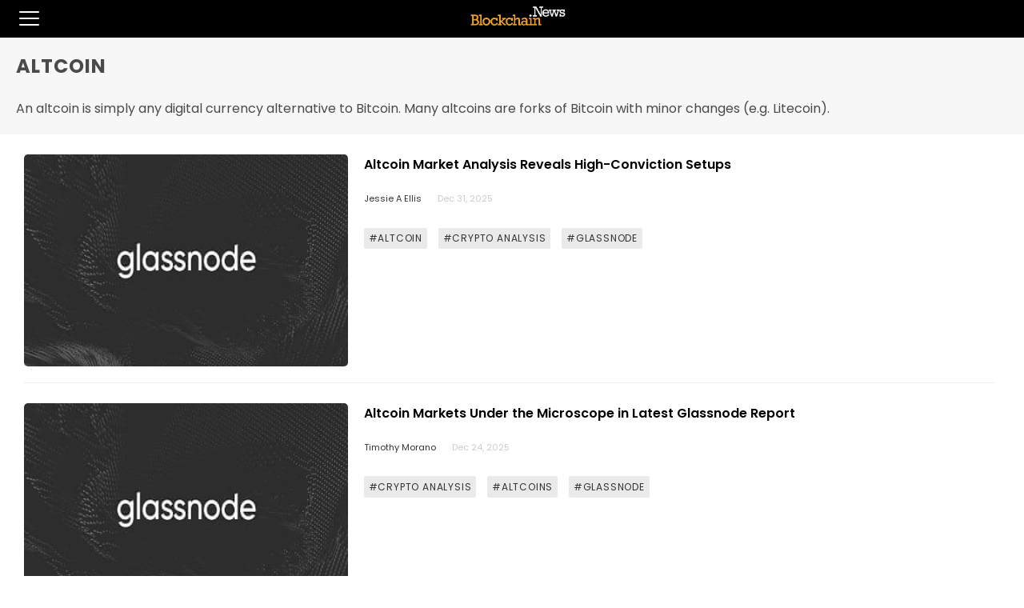

--- FILE ---
content_type: text/html; charset=utf-8
request_url: https://blockchain.news/tag/altcoin%20season/amp
body_size: 12314
content:

<!doctype html>
<html amp>
<head>
    <meta charset="utf-8">
    <title>Blockchain News | altcoin</title>
    <link rel="canonical" href="http://blockchain.news/tag/altcoin" />
    <link rel="stylesheet" href="https://fonts.googleapis.com/css?family=Roboto:300,400,500,600,700%7CSource+Sans+Pro:200,300,400,500,600,700,900%7CBarlow:200,300,400,500,600,700,900%7CNoto+Sans:200,300,400,500,600,700,900%7CPoppins:200,300,400,500,600,700,900" />
    <meta name="viewport" content="width=device-width,minimum-scale=1,initial-scale=1">
    <script async src="https://cdn.ampproject.org/v0.js"></script>
    <script custom-element="amp-form" src="https://cdn.ampproject.org/v0/amp-form-0.1.js" async=""></script>
    <script async custom-element="amp-sidebar" src="https://cdn.ampproject.org/v0/amp-sidebar-0.1.js"></script>
    <script async custom-element="amp-accordion" src="https://cdn.ampproject.org/v0/amp-accordion-0.1.js"></script>
    <script async custom-element="amp-auto-ads" src="https://cdn.ampproject.org/v0/amp-auto-ads-0.1.js">
    </script>

    <style amp-boilerplate>

        body {
            -webkit-animation: -amp-start 8s steps(1,end) 0s 1 normal both;
            -moz-animation: -amp-start 8s steps(1,end) 0s 1 normal both;
            -ms-animation: -amp-start 8s steps(1,end) 0s 1 normal both;
            animation: -amp-start 8s steps(1,end) 0s 1 normal both
        }

        @-webkit-keyframes -amp-start {
            from {
                visibility: hidden
            }

            to {
                visibility: visible
            }
        }

        @-moz-keyframes -amp-start {
            from {
                visibility: hidden
            }

            to {
                visibility: visible
            }
        }

        @-ms-keyframes -amp-start {
            from {
                visibility: hidden
            }

            to {
                visibility: visible
            }
        }

        @-o-keyframes -amp-start {
            from {
                visibility: hidden
            }

            to {
                visibility: visible
            }
        }

        @keyframes -amp-start {
            from {
                visibility: hidden
            }

            to {
                visibility: visible
            }
        }
    </style>
    <noscript>
        <style amp-boilerplate>

            body {
                -webkit-animation: none;
                -moz-animation: none;
                -ms-animation: none;
                animation: none
            }
        </style>
    </noscript>
    <style amp-custom>
        body {
            background: #fff;
            color: #4a4a4a;
            font-family: -apple-system,BlinkMacSystemFont,Segoe UI,Roboto,Oxygen,Ubuntu,Cantarell,Fira Sans,Droid Sans,Helvetica Neue,Arial,sans-serif;
            min-width: 315px;
            overflow-x: hidden;
            font-smooth: always;
            -webkit-font-smoothing: antialiased;
        }
        .header {
            background-color: #000;
            z-index: 999;
            box-shadow: 0 0 5px 2px rgba(0,0,0,.1);
            text-align: center;
        }
        .left-0 {
            left: 0;
        }
        .bottom-0 {
            bottom: 0;
        }
        .right-0 {
            right: 0;
        }
        .top-0 {
            top: 0;
        }
        .absolute {
            position: absolute;
        }
        .line-height-4 {
            line-height: 2rem;
        }
        .ampstart-related-article-readmore {
            letter-spacing: 0;
        }
        .ampstart-label {
            text-transform: uppercase;
            line-height: 1.125rem;
        }
        h1, h2, h3, h4, h5, h6 {
            margin: 0;
            padding: 0;
            font-weight: 700;
            letter-spacing: .06rem;
        }
        .h1, h1 {
            font-size: 3rem;
            line-height: 3.5rem;
        }
        .h2, h2 {
            font-size: 2rem;
            line-height: 2.5rem;
        }
        .h3, h3 {
            font-size: 1.5rem;
            line-height: 2rem;
        }
        .h4, h4 {
            font-size: 1.125rem;
            line-height: 1.5rem;
        }
        .mt1 {
            margin-bottom: 1rem;
        }
        .m0 {
            margin: 0;
        }
        .mb1 {
            margin-bottom: .5rem;
        }
        .mb2 {
            margin-bottom: 1rem;
        }
        .mb3 {
            margin-bottom: 1.5rem;
        }
        .mb4 {
            margin-bottom: 2rem;
        }
        .p0 {
            padding: 0;
        }
        .p1 {
            padding: .5rem;
        }
        .p3 {
            padding: 1.5rem;
        }
        .px1 {
            padding-left: .5rem;
            padding-right: .5rem;
        }
        .px3 {
            padding-left: 1.5rem;
            padding-right: 1.5rem;
        }

        .pt2 {
            padding-top: 1rem;
        }
        .relative {
            position: relative;
        }
        .ampstart-subtitle {
            color: #003f93;
            font-size: 1rem;
        }
        .ampstart-related-article-section .ampstart-heading {
            color: #4a4a4a;
            font-weight: 400;
        }
        .ampstart-card {
            box-shadow: 0 1px 1px 0 rgba(0,0,0,.14), 0 1px 1px -1px rgba(0,0,0,.14), 0 1px 5px 0 rgba(0,0,0,.12);
        }
        .max-width-1 {
            max-width: 24rem;
        }
        .block {
            display: block;
        }
        .text-decoration-none {
            text-decoration: none;
        }
        .ampstart-icon {
            fill: #003f93;
        }
        .ampstart-input {
            width: 100%;
        }
            .ampstart-input > input, .ampstart-input > select, .ampstart-input > textarea {
                width: 100%;
                margin-top: 1rem;
                line-height: 1.5rem;
                border: 0;
                border-radius: 0;
                border-bottom: 1px solid #eee background: none;
                color: #4a4a4a;
                outline: 0;
            }
            .ampstart-input > label {
                color: #003f93;
                pointer-events: none;
                text-align: left;
                font-size: .875rem;
                line-height: 1rem;
                opacity: 0;
                animation: .2s;
                animation-timing-function: cubic-bezier(.4,0,.2,1);
                animation-fill-mode: forwards;
            }
        .ampstart-label {
            text-transform: uppercase;
        }
        .ampstart-byline, .ampstart-caption, .ampstart-hint, .ampstart-label {
            font-size: .875rem;
            color: #4f4f4f;
            line-height: 1.125rem;
            letter-spacing: .06rem;
        }
        .ampstart-btn-secondary {
            background-color: #fff;
            color: #000;
        }
        .ampstart-btn {
            display: inline-block;
            vertical-align: middle;
            position: relative;
            font-size: 14px;
            border-radius: 2px;
            background: #eaeaea;
            color: #333;
            text-align: center;
            line-height: 24px;
            letter-spacing: .8px;
            z-index: 1;
        }
        .ampstart-footer {
            background-color: #fff;
            color: #000;
            padding-top: 5rem;
            padding-bottom: 5rem;
        }
        .ampstart-footer, .ampstart-small-text {
            font-size: .75rem;
            line-height: 1rem;
            letter-spacing: .06rem;
        }
        .items-center {
            -ms-flex-align: center;
            align-items: center;
        }
        main .ampstart-social-follow {
            margin-left: auto;
            margin-right: auto;
            width: 315px;
        }
        .justify-around {
            justify-content: space-around;
        }
        .flex-column {
            flex-direction: column;
        }
        .flex-wrap {
            flex-wrap: wrap;
        }
        .flex {
            display: flex;
        }
        .list-reset {
            list-style: none;
            padding-left: 0;
        }
        small {
            font-size: 80%;
        }
        li {
            display: list-item;
            text-align: -webkit-match-parent;
        }
        nav, section {
            display: block;
        }
        .border-none {
            border: 0
        }
        button, input {
            overflow: visible;
        }
        main {
            max-width: 1380px;
            margin: 0 auto;
        }

        amp-img {
            margin-top: 20px;
        }

        .logo {
            margin-top: 5px;
            margin-bottom: 5px;
            margin-right: 35px;
        }


            .title, p span font {
                color: #4a4a4a;
            }
        .definition-padding{
            padding:20px
        }
        .ampstart-related-article-section {
            border-color: #A2A0A0;
        }
        .border-bottom {
            border-bottom-style: solid;
            border-bottom-width: 1px;
        }


        a {
            text-decoration: none;
            color: #4a4a4a;
        }


        a:visited {
            text-decoration: none;
            color: #4a4a4a;
        }
        .col-5 {
            flex: 0 0 41.666667%;
            max-width: 41.666667%;
        }
        .col-7 {
            -ms-flex: 0 0 58.333333%;
            flex: 0 0 58.333333%;
            max-width: 58.333333%;
        }
        .post-title {
            margin-top: 1em;
            color: #000;
            min-height: 5em;
            line-height: 0.5em;
            font: 12px noto sans;
            font-weight:700;
        }
        body {
    font-family: Noto Sans,Calibri,sans-serif;
    -webkit-font-smoothing: antialiased;
}

            .sidebar-open-btn {
            font-size: 1.5em;
            display: none;
        }

      .sidebar-open-btn {
        display: inline-block;
        float:left;
        margin-top:8px;
        background: #000;
        color: #fff;
        border-color: #000;
        padding-right:0px;
      }
    }
        .ampstart-footer-nav ul li a{
           color:#fff;
        }
        amp-mega-menu nav {
            background-color: #fab915;
        }
    amp-mega-menu nav ul {
      max-width:1380px;
                margin: 0 auto;
                padding:0px;
    }

        amp-mega-menu nav ul li {
            font-size: 15px;
            letter-spacing: .25px;
            display: block;
            position: relative;
            padding: 9px 9px 9px 0px;
            font-weight: 700;
            text-decoration: none;
        }
    amp-mega-menu nav ul li div{
       max-width:690px;
       margin-top:9px;

    }
        amp-mega-menu nav ul li div div div ul li {
        font-weight:400;
        }

        .col {
            flex-basis: 0;
            flex-grow: 1;
            position: relative;
            width: 100%;
            min-height: 1px;
            float: left;
            width: 20%;
            padding: 10px;
            margin-bottom: 20px;
        }

        .mega-title {
            font-weight: 700;
            margin-bottom: 6px;
            letter-spacing: 0.3px;
            border-bottom: 1px solid #fab915;
            display: inline-block;
        }
    amp-sidebar {
    background-color: #fff;
    min-width: 300px;
    width: 300px;
}

    amp-sidebar li{
        margin: 0 0 2rem 2em;
        font-weight:500;
    }

    amp-sidebar amp-nested-menu ul li div ul ul li {
    margin: 0 0 0.2rem 0em;
    font-weight: 500;
    font-size:13px;
}
    amp-sidebar amp-nested-menu ul li div ul{
        margin-bottom:20px;
    }

        .menu-title {
            font-size: 13px;
            letter-spacing: .25px;
            font-weight: 700;
            margin-bottom:8px
        }

        .sidebar-icon-container {
            display: inline-block;
            cursor: pointer;
        }
        .bar1, .bar2, .bar3 {
            width: 25px;
            height: 2px;
            background-color: #fff;
            margin: 6px 0;
            border-radius: 100px;
        }
        .close-sidebar {
            font-size: 1.5em;
            margin: 0.5em 0 0rem 1em;
        }
        @media (min-width: 576px) {
            .hidden-sm-up {
                display: none;
            }
        }

        @media (max-width: 575px) {
            .hidden-xs-down {
                display: none;
            }
        }
        .entry-box {
 margin: 0 1% 2% 0.5%;
            border-bottom: 1px solid #EEE;
        }

        .row {
            display: flex;
            flex-wrap: wrap;
        }

        .col-8 {
            -ms-flex: 0 0 66.666667%;
            flex: 0 0 66.666667%;
            max-width: 66.666667%;
        }

        .col-4 {
            -ms-flex: 0 0 33.333333%;
            flex: 0 0 33.333333%;
            max-width: 33.333333%;
        }

        .post-thumbnail {
            border-radius: 5px;
            vertical-align: text-top;
            margin-top: 0px;
            margin-bottom: 20px;
        }
        .entry-title {
            font-weight: 600;
            line-height: 24px;
            font-size: 16px;
        }

        .entry-padding {
            padding: 0px 0px 20px 20px
        }

        @media (max-width: 600px) {

            .entry-title {
                font-size: 13.2px;
                line-height: 18px;
            }

            .entry-padding {
                padding: 0px 0px 0px 20px;
            }
            .post-padding {
                padding-top: 15px;
            }
        }

        
        
        .ml {
            margin-left: 20px;
        }

        .col-6 {
    flex: 0 0 50%;
    max-width: 50%;
}
        .entry-meta>* {
    display: inline-block;
    letter-spacing: .5px;
    color: #999;
    text-transform: uppercase;
}
        .col-12 {
    flex: 0 0 100%;
    max-width: 100%;
}
        .entry-cat{
            text-transform: capitalize;
color: #333;
font-size:11px;
        }
        .post-desc {
            font-size:11px;
    color: #ccc;
    text-transform: capitalize;
    padding-right: 0;
}
        .entry-title {
    font-weight: 600;
    line-height: 18px;
}
        .btn {
            border: 0;
            /*padding: 9px 30px;*/
            display: inline-block;
            vertical-align: middle;
            position: relative;
            /*font-size: 14px;*/
            border-radius: 2px;
            background: #eaeaea;
            color: #333;
            text-align: center;
            line-height: 24px;
            letter-spacing: .8px;
            z-index: 1;
        }
        .tag-btn {
            margin: .8em .8em 0 0;
            padding: .1em .5em;
        }
        body {
            font-family: applefont,'Poppins','Source Sans Pro',sans-serif !important;
        }
    </style>
    <!-- AMP Analytics -->
    <script async custom-element="amp-analytics" src="https://cdn.ampproject.org/v0/amp-analytics-0.1.js"></script>
<script type="text/javascript">!function(T,l,y){var S=T.location,k="script",D="instrumentationKey",C="ingestionendpoint",I="disableExceptionTracking",E="ai.device.",b="toLowerCase",w="crossOrigin",N="POST",e="appInsightsSDK",t=y.name||"appInsights";(y.name||T[e])&&(T[e]=t);var n=T[t]||function(d){var g=!1,f=!1,m={initialize:!0,queue:[],sv:"5",version:2,config:d};function v(e,t){var n={},a="Browser";return n[E+"id"]=a[b](),n[E+"type"]=a,n["ai.operation.name"]=S&&S.pathname||"_unknown_",n["ai.internal.sdkVersion"]="javascript:snippet_"+(m.sv||m.version),{time:function(){var e=new Date;function t(e){var t=""+e;return 1===t.length&&(t="0"+t),t}return e.getUTCFullYear()+"-"+t(1+e.getUTCMonth())+"-"+t(e.getUTCDate())+"T"+t(e.getUTCHours())+":"+t(e.getUTCMinutes())+":"+t(e.getUTCSeconds())+"."+((e.getUTCMilliseconds()/1e3).toFixed(3)+"").slice(2,5)+"Z"}(),iKey:e,name:"Microsoft.ApplicationInsights."+e.replace(/-/g,"")+"."+t,sampleRate:100,tags:n,data:{baseData:{ver:2}}}}var h=d.url||y.src;if(h){function a(e){var t,n,a,i,r,o,s,c,u,p,l;g=!0,m.queue=[],f||(f=!0,t=h,s=function(){var e={},t=d.connectionString;if(t)for(var n=t.split(";"),a=0;a<n.length;a++){var i=n[a].split("=");2===i.length&&(e[i[0][b]()]=i[1])}if(!e[C]){var r=e.endpointsuffix,o=r?e.location:null;e[C]="https://"+(o?o+".":"")+"dc."+(r||"services.visualstudio.com")}return e}(),c=s[D]||d[D]||"",u=s[C],p=u?u+"/v2/track":d.endpointUrl,(l=[]).push((n="SDK LOAD Failure: Failed to load Application Insights SDK script (See stack for details)",a=t,i=p,(o=(r=v(c,"Exception")).data).baseType="ExceptionData",o.baseData.exceptions=[{typeName:"SDKLoadFailed",message:n.replace(/\./g,"-"),hasFullStack:!1,stack:n+"\nSnippet failed to load ["+a+"] -- Telemetry is disabled\nHelp Link: https://go.microsoft.com/fwlink/?linkid=2128109\nHost: "+(S&&S.pathname||"_unknown_")+"\nEndpoint: "+i,parsedStack:[]}],r)),l.push(function(e,t,n,a){var i=v(c,"Message"),r=i.data;r.baseType="MessageData";var o=r.baseData;return o.message='AI (Internal): 99 message:"'+("SDK LOAD Failure: Failed to load Application Insights SDK script (See stack for details) ("+n+")").replace(/\"/g,"")+'"',o.properties={endpoint:a},i}(0,0,t,p)),function(e,t){if(JSON){var n=T.fetch;if(n&&!y.useXhr)n(t,{method:N,body:JSON.stringify(e),mode:"cors"});else if(XMLHttpRequest){var a=new XMLHttpRequest;a.open(N,t),a.setRequestHeader("Content-type","application/json"),a.send(JSON.stringify(e))}}}(l,p))}function i(e,t){f||setTimeout(function(){!t&&m.core||a()},500)}var e=function(){var n=l.createElement(k);n.src=h;var e=y[w];return!e&&""!==e||"undefined"==n[w]||(n[w]=e),n.onload=i,n.onerror=a,n.onreadystatechange=function(e,t){"loaded"!==n.readyState&&"complete"!==n.readyState||i(0,t)},n}();y.ld<0?l.getElementsByTagName("head")[0].appendChild(e):setTimeout(function(){l.getElementsByTagName(k)[0].parentNode.appendChild(e)},y.ld||0)}try{m.cookie=l.cookie}catch(p){}function t(e){for(;e.length;)!function(t){m[t]=function(){var e=arguments;g||m.queue.push(function(){m[t].apply(m,e)})}}(e.pop())}var n="track",r="TrackPage",o="TrackEvent";t([n+"Event",n+"PageView",n+"Exception",n+"Trace",n+"DependencyData",n+"Metric",n+"PageViewPerformance","start"+r,"stop"+r,"start"+o,"stop"+o,"addTelemetryInitializer","setAuthenticatedUserContext","clearAuthenticatedUserContext","flush"]),m.SeverityLevel={Verbose:0,Information:1,Warning:2,Error:3,Critical:4};var s=(d.extensionConfig||{}).ApplicationInsightsAnalytics||{};if(!0!==d[I]&&!0!==s[I]){var c="onerror";t(["_"+c]);var u=T[c];T[c]=function(e,t,n,a,i){var r=u&&u(e,t,n,a,i);return!0!==r&&m["_"+c]({message:e,url:t,lineNumber:n,columnNumber:a,error:i}),r},d.autoExceptionInstrumented=!0}return m}(y.cfg);function a(){y.onInit&&y.onInit(n)}(T[t]=n).queue&&0===n.queue.length?(n.queue.push(a),n.trackPageView({})):a()}(window,document,{
src: "https://js.monitor.azure.com/scripts/b/ai.2.min.js", // The SDK URL Source
crossOrigin: "anonymous", 
cfg: { // Application Insights Configuration
    connectionString: 'InstrumentationKey=496e0993-e808-4c04-a727-b54602bde631;IngestionEndpoint=https://eastasia-0.in.applicationinsights.azure.com/;LiveEndpoint=https://eastasia.livediagnostics.monitor.azure.com/;ApplicationId=3806c8be-90af-4ce3-b004-be6090a45e2a'
}});</script></head>
<body>
    <amp-auto-ads type="adsense"
                  data-ad-client="ca-pub-2685412041103446">
    </amp-auto-ads>
    <!-- Google Tag Manager -->
    <amp-analytics config="https://www.googletagmanager.com/amp.json?id=GTM-5KMH9TP&gtm.url=SOURCE_URL" data-credentials="include"></amp-analytics>
    <amp-analytics type="gtag" data-credentials="include">
        <script type="application/json">
            {
            "vars" : {
            "gtag_id": "UA-134821821-1",
            "config" : {
            "UA-134821821-1": { "groups": "default" }
            }
            }
            }
        </script>
    </amp-analytics>
    <div class="header">
        <div role="button" on="tap:sidebar.toggle" tabindex="0" class="sidebar-icon-container sidebar-open-btn px3">
            <div class="bar1"></div>
            <div class="bar2"></div>
            <div class="bar3"></div>
        </div>
        <a href="https://blockchain.news">

            <amp-img width="125"
                     height="30"
                     src="https://image.blockchain.news/sharedimage/blockchain_Logo_black-02 .jpg" class="logo" layout="intrinsic"></amp-img>
        </a>
    </div>
    <amp-sidebar id="sidebar" layout="nodisplay" style="line-height: 1.5rem;">
        <amp-nested-menu layout="fill">
            <div role="button" aria-label="close sidebar" on="tap:sidebar.toggle" tabindex="0" class="close-sidebar">✕</div>
            <ul style="margin-top:20px">
                <li class="menu-title">
                    <h4 amp-nested-submenu-open style="font-weight:600;font-size:13px">News <span style="color:#fab915">&#9656;</span></h4>
                    <div amp-nested-submenu>
                        <ul>
                            <li style="margin: 30px 0 0.5rem 2em;">
                                <span amp-nested-submenu-close style="color:#4A4A4A;font-size:13px;"><span style="color:#fab915">&#9666;</span> Back</span>
                            </li>
                            <li>

                                <div class="mega-title"><a href="/tag/Cryptocurrency">Crypto News</a></div>
                                <ul>
                                    <li><a href="/tag/Bitcoin">Bitcoin News</a></li>
                                    <li><a href="/tag/Ethereum">Ethereum News</a></li>
                                    <li><a href="/tag/Cardano">Cardano News</a></li>
                                    <li><a href="/tag/Stablecoin">Stablecoin News</a></li>
                                    <li><a href="/tag/CBDC">CBDC News</a></li>
                                    <li><a href="/tag/DeFi">DeFi News</a></li>
                                </ul>
                                <div class="mega-title"><a href="/tag/regulation">Regulatory News</a></div>
                                <ul>
                                    <li><a href="/tag/regulation">Regulation</a></li>
                                    <li><a href="/tag/legal">Legal</a></li>
                                    <li><a href="/tag/cybercrime">Cybercrime</a></li>
                                </ul>
                                <div class="mega-title"><a href="/tag/Industry">Industry News</a></div>
                                <ul>
                                    <li><a href="/tag/exchanges">Exchanges</a></li>
                                    <li><a href="/tag/mining">Mining</a></li>
                                    <li><a href="/tag/Data-Service">Data Service</a></li>
                                </ul>
                                <div class="mega-title"><a href="/tag/technology">Technology News</a></div>
                                <ul>
                                    <li><a href="/tag/Enterprise">Enterprise</a></li>
                                    <li><a href="/tag/Blockchain-Application">Blockchain Application</a></li>
                                </ul>
                            </li>
                        </ul>
                    </div>
                </li>
                <li class="menu-title">
                    <a href="/analysis">Analysis</a>
                </li>
                <li class="menu-title">
                    <a href="/interview">Interview</a>
                </li>
                <li class="menu-title">
                    <a href="/wiki">Wiki</a>
                </li>
                <li class="menu-title">
                    <a href="/press%20release">Press Release</a>
                </li>
                <li class="menu-title">
                    <a href="/price">Price</a>
                </li>
                <li class="menu-title">
                    <a href="/Eventlist">Events</a>
                </li>
                <li class="menu-title">
                    <a href="/opinion">Opinion</a>
                </li>
                <li class="menu-title">
                    <a href="/write">Join Us</a>
                </li>
                <li style="font-size: 11px;color: gray;font-weight: 600;margin: 2em 0 0.4rem 2.3em;">Tools</li>
                <li class="menu-title">
                    <a href="/about">About</a>
                </li>
                <li class="menu-title">
                    <a href="/contact">Contact</a>
                </li>
                <li class="menu-title">
                    <a href="/privacy">Privacy</a>
                </li>
                <li class="menu-title">
                    <a href="/termsandconditions">Terms & Conditions</a>
                </li>
                <li class="menu-title">
                    <a href="/Advertisement">Advertise</a>
                </li>
                <li class="menu-title">
                    <a href="/zh">中文</a>
                </li>
                <li style="margin:0 0 0.8rem 1.3em">
                    <a target="_blank" rel="nofollow noopener noreferrer" href="https://www.linkedin.com/company/blockchainnewsbn/"><amp-img src="https://blockchainstock.blob.core.windows.net/logo/sidebar-linkedin.png" width="40" height="40" style="margin-top:0px"></amp-img>&nbsp;</a>
                    <a target="_blank" rel="nofollow noopener noreferrer" href="https://www.facebook.com/BlockchainNewsM/"><amp-img src="https://blockchainstock.blob.core.windows.net/logo/sidebar-facebook.png" width="40" height="40" style="margin-top:0px"></amp-img>&nbsp;</a>
                    <a target="_blank" rel="nofollow noopener noreferrer" href="https://twitter.com/BlockchainNewsM"><amp-img src="https://blockchainstock.blob.core.windows.net/logo/sidebar-twitter.png" width="40" height="40" style="margin-top:0px"></amp-img>&nbsp;</a>
                </li>

            </ul>
        </amp-nested-menu>
    </amp-sidebar>
    <div style="background:#f7f7f7" class="definition-padding">
        <main>


            <h3 class="title" id="headingTag">ALTCOIN</h3>&nbsp;<h3 style="font-size:20px" id="currentprice"></h3>

            <div class="container definition spacing-normal" style="line-height:1.5em;">

An altcoin is simply any digital currency alternative to Bitcoin. Many altcoins are forks of Bitcoin with minor changes (e.g. Litecoin).



            </div>

    </div>
    </main>
    </div>
    </div>

    <main id="content" role="main" class="px3">
        <article class="blockchain-article">

            <br />

                <div class="entry-box">
                    <!-- - - - - - - - - - - - - - Entry - - - - - - - - - - - - - - - - -->
                    <!-- - - - - - - - - - - - - - Entry attachment - - - - - - - - - - - - - - - - -->

                    <div class="row post-padding">
                        <div class="col-4">
                            <a href="../PostAMP?id=altcoin-market-analysis-high-conviction-setups">
                    <amp-img src="https://image.blockchain.news:443/thumbnails/91D90988072D9B1DFCEBB750F677CD7CDA96C9F82331300DFCF966F1EFEAAA27.jpg" width="357" height="234" alt="" class="post-thumbnail" layout="responsive"></amp-img>                             </a>
                        </div>
                        <div class="col-8">
                            <div class="row">
                                <div class="col-12 entry-padding" style="">
                                   <a style="color: black; text-decoration: none;" href="/PostAMP?id=altcoin-market-analysis-high-conviction-setups" class="entry-title">Altcoin Market Analysis Reveals High-Conviction Setups</a>
                                    <p>
                       <a href="/Profile/Jessie-A-Ellis" class="entry-cat">Jessie A Ellis</a>                                        &nbsp;&nbsp;&nbsp;

                                        <span class="post-desc">Dec 31, 2025</span>
                                    </p>
                                    <div class="tab-content-title hidden-sm-down hidden-xs-down" style="margin-top:0.5em">

                        <a class="btn tag-btn" style="font-size:12px;" href= "/tag/altcoin/amp">#ALTCOIN</a>                        <a class="btn tag-btn" style="font-size:12px;" href= "/tag/crypto analysis/amp">#CRYPTO ANALYSIS</a>                        <a class="btn tag-btn" style="font-size:12px;" href= "/tag/glassnode/amp">#GLASSNODE</a>                                    </div>
                                </div>
                            </div>
                        </div>


                        <!-- - - - - - - - - - - - - - Entry body - - - - - - - - - - - - - - - - -->
                    </div>
                </div>
                <div class="entry-box">
                    <!-- - - - - - - - - - - - - - Entry - - - - - - - - - - - - - - - - -->
                    <!-- - - - - - - - - - - - - - Entry attachment - - - - - - - - - - - - - - - - -->

                    <div class="row post-padding">
                        <div class="col-4">
                            <a href="../PostAMP?id=altcoin-markets-under-the-microscope-glassnode-report">
                    <amp-img src="https://image.blockchain.news:443/thumbnails/91D90988072D9B1DFCEBB750F677CD7CDA96C9F82331300DFCF966F1EFEAAA27.jpg" width="357" height="234" alt="" class="post-thumbnail" layout="responsive"></amp-img>                             </a>
                        </div>
                        <div class="col-8">
                            <div class="row">
                                <div class="col-12 entry-padding" style="">
                                   <a style="color: black; text-decoration: none;" href="/PostAMP?id=altcoin-markets-under-the-microscope-glassnode-report" class="entry-title">Altcoin Markets Under the Microscope in Latest Glassnode Report</a>
                                    <p>
                       <a href="/Profile/Timothy-Morano" class="entry-cat">Timothy Morano</a>                                        &nbsp;&nbsp;&nbsp;

                                        <span class="post-desc">Dec 24, 2025</span>
                                    </p>
                                    <div class="tab-content-title hidden-sm-down hidden-xs-down" style="margin-top:0.5em">

                        <a class="btn tag-btn" style="font-size:12px;" href= "/tag/crypto analysis/amp">#CRYPTO ANALYSIS</a>                        <a class="btn tag-btn" style="font-size:12px;" href= "/tag/altcoins/amp">#ALTCOINS</a>                        <a class="btn tag-btn" style="font-size:12px;" href= "/tag/glassnode/amp">#GLASSNODE</a>                                    </div>
                                </div>
                            </div>
                        </div>


                        <!-- - - - - - - - - - - - - - Entry body - - - - - - - - - - - - - - - - -->
                    </div>
                </div>
                <div class="entry-box">
                    <!-- - - - - - - - - - - - - - Entry - - - - - - - - - - - - - - - - -->
                    <!-- - - - - - - - - - - - - - Entry attachment - - - - - - - - - - - - - - - - -->

                    <div class="row post-padding">
                        <div class="col-4">
                            <a href="../PostAMP?id=glassnode-altcoin-vector-report-crypto-trends">
                    <amp-img src="https://image.blockchain.news:443/thumbnails/91D90988072D9B1DFCEBB750F677CD7CDA96C9F82331300DFCF966F1EFEAAA27.jpg" width="357" height="234" alt="" class="post-thumbnail" layout="responsive"></amp-img>                             </a>
                        </div>
                        <div class="col-8">
                            <div class="row">
                                <div class="col-12 entry-padding" style="">
                                   <a style="color: black; text-decoration: none;" href="/PostAMP?id=glassnode-altcoin-vector-report-crypto-trends" class="entry-title">Glassnode&#x27;s Altcoin Vector Report Highlights Emerging Trends in Crypto Markets</a>
                                    <p>
                       <a href="/Profile/Jessie-A-Ellis" class="entry-cat">Jessie A Ellis</a>                                        &nbsp;&nbsp;&nbsp;

                                        <span class="post-desc">Dec 17, 2025</span>
                                    </p>
                                    <div class="tab-content-title hidden-sm-down hidden-xs-down" style="margin-top:0.5em">

                        <a class="btn tag-btn" style="font-size:12px;" href= "/tag/altcoin/amp">#ALTCOIN</a>                        <a class="btn tag-btn" style="font-size:12px;" href= "/tag/crypto market/amp">#CRYPTO MARKET</a>                        <a class="btn tag-btn" style="font-size:12px;" href= "/tag/glassnode/amp">#GLASSNODE</a>                                    </div>
                                </div>
                            </div>
                        </div>


                        <!-- - - - - - - - - - - - - - Entry body - - - - - - - - - - - - - - - - -->
                    </div>
                </div>
                <div class="entry-box">
                    <!-- - - - - - - - - - - - - - Entry - - - - - - - - - - - - - - - - -->
                    <!-- - - - - - - - - - - - - - Entry attachment - - - - - - - - - - - - - - - - -->

                    <div class="row post-padding">
                        <div class="col-4">
                            <a href="../PostAMP?id=glassnode-analyzes-altcoin-market-trends">
                    <amp-img src="https://image.blockchain.news:443/thumbnails/91D90988072D9B1DFCEBB750F677CD7CDA96C9F82331300DFCF966F1EFEAAA27.jpg" width="357" height="234" alt="" class="post-thumbnail" layout="responsive"></amp-img>                             </a>
                        </div>
                        <div class="col-8">
                            <div class="row">
                                <div class="col-12 entry-padding" style="">
                                   <a style="color: black; text-decoration: none;" href="/PostAMP?id=glassnode-analyzes-altcoin-market-trends" class="entry-title">Glassnode Analyzes Altcoin Market Trends in Latest Report</a>
                                    <p>
                       <a href="/Profile/Caroline-Bishop" class="entry-cat">Caroline Bishop</a>                                        &nbsp;&nbsp;&nbsp;

                                        <span class="post-desc">Dec 10, 2025</span>
                                    </p>
                                    <div class="tab-content-title hidden-sm-down hidden-xs-down" style="margin-top:0.5em">

                        <a class="btn tag-btn" style="font-size:12px;" href= "/tag/altcoin/amp">#ALTCOIN</a>                        <a class="btn tag-btn" style="font-size:12px;" href= "/tag/crypto market/amp">#CRYPTO MARKET</a>                        <a class="btn tag-btn" style="font-size:12px;" href= "/tag/glassnode/amp">#GLASSNODE</a>                                    </div>
                                </div>
                            </div>
                        </div>


                        <!-- - - - - - - - - - - - - - Entry body - - - - - - - - - - - - - - - - -->
                    </div>
                </div>
                <div class="entry-box">
                    <!-- - - - - - - - - - - - - - Entry - - - - - - - - - - - - - - - - -->
                    <!-- - - - - - - - - - - - - - Entry attachment - - - - - - - - - - - - - - - - -->

                    <div class="row post-padding">
                        <div class="col-4">
                            <a href="../PostAMP?id=glassnode-altcoin-analysis-key-market-insights">
                    <amp-img src="https://image.blockchain.news:443/thumbnails/91D90988072D9B1DFCEBB750F677CD7CDA96C9F82331300DFCF966F1EFEAAA27.jpg" width="357" height="234" alt="" class="post-thumbnail" layout="responsive"></amp-img>                             </a>
                        </div>
                        <div class="col-8">
                            <div class="row">
                                <div class="col-12 entry-padding" style="">
                                   <a style="color: black; text-decoration: none;" href="/PostAMP?id=glassnode-altcoin-analysis-key-market-insights" class="entry-title">Glassnode&#x27;s Altcoin Analysis Provides Key Market Insights</a>
                                    <p>
                       <a href="/Profile/Rebeca-Moen" class="entry-cat">Rebeca Moen</a>                                        &nbsp;&nbsp;&nbsp;

                                        <span class="post-desc">Nov 26, 2025</span>
                                    </p>
                                    <div class="tab-content-title hidden-sm-down hidden-xs-down" style="margin-top:0.5em">

                        <a class="btn tag-btn" style="font-size:12px;" href= "/tag/altcoin/amp">#ALTCOIN</a>                        <a class="btn tag-btn" style="font-size:12px;" href= "/tag/crypto market/amp">#CRYPTO MARKET</a>                        <a class="btn tag-btn" style="font-size:12px;" href= "/tag/glassnode/amp">#GLASSNODE</a>                                    </div>
                                </div>
                            </div>
                        </div>


                        <!-- - - - - - - - - - - - - - Entry body - - - - - - - - - - - - - - - - -->
                    </div>
                </div>
                <div class="entry-box">
                    <!-- - - - - - - - - - - - - - Entry - - - - - - - - - - - - - - - - -->
                    <!-- - - - - - - - - - - - - - Entry attachment - - - - - - - - - - - - - - - - -->

                    <div class="row post-padding">
                        <div class="col-4">
                            <a href="../PostAMP?id=glassnode-altcoin-vector-crypto-insights">
                    <amp-img src="https://image.blockchain.news:443/thumbnails/91D90988072D9B1DFCEBB750F677CD7CDA96C9F82331300DFCF966F1EFEAAA27.jpg" width="357" height="234" alt="" class="post-thumbnail" layout="responsive"></amp-img>                             </a>
                        </div>
                        <div class="col-8">
                            <div class="row">
                                <div class="col-12 entry-padding" style="">
                                   <a style="color: black; text-decoration: none;" href="/PostAMP?id=glassnode-altcoin-vector-crypto-insights" class="entry-title">Glassnode&#x27;s Altcoin Vector Offers Insight into Crypto&#x27;s Volatile Frontier</a>
                                    <p>
                       <a href="/Profile/Zach-Anderson" class="entry-cat">Zach Anderson</a>                                        &nbsp;&nbsp;&nbsp;

                                        <span class="post-desc">Nov 18, 2025</span>
                                    </p>
                                    <div class="tab-content-title hidden-sm-down hidden-xs-down" style="margin-top:0.5em">

                        <a class="btn tag-btn" style="font-size:12px;" href= "/tag/altcoin/amp">#ALTCOIN</a>                        <a class="btn tag-btn" style="font-size:12px;" href= "/tag/cryptocurrency/amp">#CRYPTOCURRENCY</a>                        <a class="btn tag-btn" style="font-size:12px;" href= "/tag/market analysis/amp">#MARKET ANALYSIS</a>                                    </div>
                                </div>
                            </div>
                        </div>


                        <!-- - - - - - - - - - - - - - Entry body - - - - - - - - - - - - - - - - -->
                    </div>
                </div>
                <div class="entry-box">
                    <!-- - - - - - - - - - - - - - Entry - - - - - - - - - - - - - - - - -->
                    <!-- - - - - - - - - - - - - - Entry attachment - - - - - - - - - - - - - - - - -->

                    <div class="row post-padding">
                        <div class="col-4">
                            <a href="../PostAMP?id=glassnode-delivers-insightful-analysis-in-altcoin-vector-report">
                    <amp-img src="https://image.blockchain.news:443/thumbnails/91D90988072D9B1DFCEBB750F677CD7CDA96C9F82331300DFCF966F1EFEAAA27.jpg" width="357" height="234" alt="" class="post-thumbnail" layout="responsive"></amp-img>                             </a>
                        </div>
                        <div class="col-8">
                            <div class="row">
                                <div class="col-12 entry-padding" style="">
                                   <a style="color: black; text-decoration: none;" href="/PostAMP?id=glassnode-delivers-insightful-analysis-in-altcoin-vector-report" class="entry-title">Glassnode Delivers Insightful Analysis in Altcoin Vector Report</a>
                                    <p>
                       <a href="/Profile/Luisa-Crawford" class="entry-cat">Luisa Crawford</a>                                        &nbsp;&nbsp;&nbsp;

                                        <span class="post-desc">Nov 11, 2025</span>
                                    </p>
                                    <div class="tab-content-title hidden-sm-down hidden-xs-down" style="margin-top:0.5em">

                        <a class="btn tag-btn" style="font-size:12px;" href= "/tag/altcoin/amp">#ALTCOIN</a>                        <a class="btn tag-btn" style="font-size:12px;" href= "/tag/crypto analysis/amp">#CRYPTO ANALYSIS</a>                        <a class="btn tag-btn" style="font-size:12px;" href= "/tag/market insights/amp">#MARKET INSIGHTS</a>                                    </div>
                                </div>
                            </div>
                        </div>


                        <!-- - - - - - - - - - - - - - Entry body - - - - - - - - - - - - - - - - -->
                    </div>
                </div>
                <div class="entry-box">
                    <!-- - - - - - - - - - - - - - Entry - - - - - - - - - - - - - - - - -->
                    <!-- - - - - - - - - - - - - - Entry attachment - - - - - - - - - - - - - - - - -->

                    <div class="row post-padding">
                        <div class="col-4">
                            <a href="../PostAMP?id=altcoins-thrive-despite-persistent-outflows">
                    <amp-img src="https://image.blockchain.news:443/thumbnails/A5E21DC0F882BA015765F25BFD5E71C542B477C6D99EC1B98DF22AF818A87FB9.jpg" width="357" height="234" alt="" class="post-thumbnail" layout="responsive"></amp-img>                             </a>
                        </div>
                        <div class="col-8">
                            <div class="row">
                                <div class="col-12 entry-padding" style="">
                                   <a style="color: black; text-decoration: none;" href="/PostAMP?id=altcoins-thrive-despite-persistent-outflows" class="entry-title">Altcoins Thrive Despite Persistent Outflows in Digital Asset Markets</a>
                                    <p>
                       <a href="/Profile/Rongchai-Wang" class="entry-cat">Rongchai Wang</a>                                        &nbsp;&nbsp;&nbsp;

                                        <span class="post-desc">Nov 10, 2025</span>
                                    </p>
                                    <div class="tab-content-title hidden-sm-down hidden-xs-down" style="margin-top:0.5em">

                        <a class="btn tag-btn" style="font-size:12px;" href= "/tag/digital assets/amp">#DIGITAL ASSETS</a>                        <a class="btn tag-btn" style="font-size:12px;" href= "/tag/cryptocurrency/amp">#CRYPTOCURRENCY</a>                        <a class="btn tag-btn" style="font-size:12px;" href= "/tag/altcoins/amp">#ALTCOINS</a>                                    </div>
                                </div>
                            </div>
                        </div>


                        <!-- - - - - - - - - - - - - - Entry body - - - - - - - - - - - - - - - - -->
                    </div>
                </div>
                <div class="entry-box">
                    <!-- - - - - - - - - - - - - - Entry - - - - - - - - - - - - - - - - -->
                    <!-- - - - - - - - - - - - - - Entry attachment - - - - - - - - - - - - - - - - -->

                    <div class="row post-padding">
                        <div class="col-4">
                            <a href="../PostAMP?id=altcoins-defy-market-trends-amid-persistent-outflows-us">
                    <amp-img src="https://image.blockchain.news:443/thumbnails/A5E21DC0F882BA015765F25BFD5E71C542B477C6D99EC1B98DF22AF818A87FB9.jpg" width="357" height="234" alt="" class="post-thumbnail" layout="responsive"></amp-img>                             </a>
                        </div>
                        <div class="col-8">
                            <div class="row">
                                <div class="col-12 entry-padding" style="">
                                   <a style="color: black; text-decoration: none;" href="/PostAMP?id=altcoins-defy-market-trends-amid-persistent-outflows-us" class="entry-title">Altcoins Defy Market Trends Amid Persistent Outflows in U.S.</a>
                                    <p>
                       <a href="/Profile/Timothy-Morano" class="entry-cat">Timothy Morano</a>                                        &nbsp;&nbsp;&nbsp;

                                        <span class="post-desc">Nov 10, 2025</span>
                                    </p>
                                    <div class="tab-content-title hidden-sm-down hidden-xs-down" style="margin-top:0.5em">

                        <a class="btn tag-btn" style="font-size:12px;" href= "/tag/crypto news/amp">#CRYPTO NEWS</a>                        <a class="btn tag-btn" style="font-size:12px;" href= "/tag/digital assets/amp">#DIGITAL ASSETS</a>                        <a class="btn tag-btn" style="font-size:12px;" href= "/tag/altcoins/amp">#ALTCOINS</a>                                    </div>
                                </div>
                            </div>
                        </div>


                        <!-- - - - - - - - - - - - - - Entry body - - - - - - - - - - - - - - - - -->
                    </div>
                </div>
                <div class="entry-box">
                    <!-- - - - - - - - - - - - - - Entry - - - - - - - - - - - - - - - - -->
                    <!-- - - - - - - - - - - - - - Entry attachment - - - - - - - - - - - - - - - - -->

                    <div class="row post-padding">
                        <div class="col-4">
                            <a href="../PostAMP?id=weekly-insights-highlight-altcoin-market-dynamics">
                    <amp-img src="https://image.blockchain.news:443/thumbnails/91D90988072D9B1DFCEBB750F677CD7CDA96C9F82331300DFCF966F1EFEAAA27.jpg" width="357" height="234" alt="" class="post-thumbnail" layout="responsive"></amp-img>                             </a>
                        </div>
                        <div class="col-8">
                            <div class="row">
                                <div class="col-12 entry-padding" style="">
                                   <a style="color: black; text-decoration: none;" href="/PostAMP?id=weekly-insights-highlight-altcoin-market-dynamics" class="entry-title">Weekly Insights Highlight Altcoin Market Dynamics</a>
                                    <p>
                       <a href="/Profile/Ted-Hisokawa" class="entry-cat">Ted Hisokawa</a>                                        &nbsp;&nbsp;&nbsp;

                                        <span class="post-desc">Nov 05, 2025</span>
                                    </p>
                                    <div class="tab-content-title hidden-sm-down hidden-xs-down" style="margin-top:0.5em">

                        <a class="btn tag-btn" style="font-size:12px;" href= "/tag/altcoin/amp">#ALTCOIN</a>                        <a class="btn tag-btn" style="font-size:12px;" href= "/tag/crypto insights/amp">#CRYPTO INSIGHTS</a>                        <a class="btn tag-btn" style="font-size:12px;" href= "/tag/market analysis/amp">#MARKET ANALYSIS</a>                                    </div>
                                </div>
                            </div>
                        </div>


                        <!-- - - - - - - - - - - - - - Entry body - - - - - - - - - - - - - - - - -->
                    </div>
                </div>
            <br /><br /><br />




        </article>

    </main>
    <!-- Start Footer -->
    <footer class="ampstart-footer flex flex-column items-center px3 hidden-xs-down">
        <nav class="ampstart-footer-nav">
            <ul class="list-reset flex flex-wrap mb3">
                <li class="px1"><a class="text-decoration-none ampstart-label" href="/Write">Write</a></li>
                <li class="px1"><a class="text-decoration-none ampstart-label" href="/about">About</a></li>
                <li class="px1"><a class="text-decoration-none ampstart-label" href="/contact">Contact</a></li>
                <li class="px1"><a class="text-decoration-none ampstart-label" href="/privacy">Privacy</a></li>
                <li class="px1"><a class="text-decoration-none ampstart-label" href="/termsandconditions">Terms & Condition</a></li>
                <li class="px1"><a class="text-decoration-none ampstart-label" href="/Advertisement">Advertise</a></li>
            </ul>
        </nav>
        <small>
            Copyright © 2020 Blockchain News. All Rights Reserved.
        </small>
    </footer>
    <!-- End Footer -->
</body>

</html>
